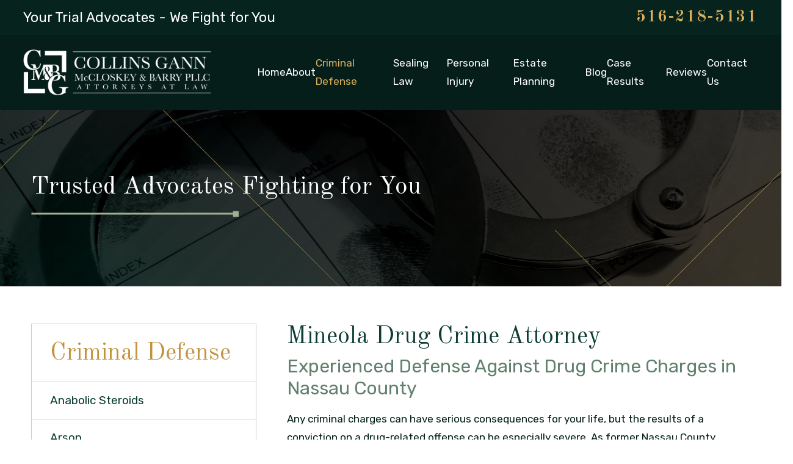

--- FILE ---
content_type: text/html; charset=utf-8
request_url: https://www.cgmbesq.com/criminal-defense/drug-offenses/
body_size: 20791
content:
<!DOCTYPE html>
<html lang="en" data-anim="1" data-prlx="1" data-flr="1" data-i="x37dc20xp4z" data-is="896hpd42mrq" data-gmap="AIzaSyD-MNPzyyI3fgs8plRkyXBXjWyhfeYgOLY" data-sa="KMtHVyVfZcLEayUsVVd83wXvLYrRjUMpO2wOQRA5pk3BFUzRLl2FkcMqfmXHfTyYOYgkKryGmYXFsWjujj2i6oM6sghTLmYr19DEwaIX7a3XnAu%2BO52zNBoT6%2F2FFoOeHtkxgZWXM8POFTGVAnla%2FMecLL9uVyGyascPG86podtBZpev">
<head>
	<script type="text/javascript" src="/cms/includes/xfe68wggbgd.2509161620371.js" defer data-require='["j/poly","j/modernizr","j/jquery","j/jquery.ui","j/ui.touch","j/ui.wheel","j/ui.draw","j/ui.mobile","j/timezone","static","j/jquery.cookie","extensions","uri","behaviors","c/scrollbar","c/loading","m/date","form","adapter","v/jwplayer","video","a/bootstrap","svg"]'></script>
	<title>Mineola Drug Crime Attorney | Collins Gann McCloskey & Barry</title>
	<link rel="canonical" href="https://www.cgmbesq.com/criminal-defense/drug-offenses/"/>
	<meta content="text/html; charset=utf-8" http-equiv="Content-Type"/>
	<meta content="initial-scale=1" name="viewport"/>
	<meta http-equiv="X-UA-Compatible" content="IE=edge,chrome=1"/>
	<meta name="description" content="Facing drug crime charges in Mineola? Contact Collins Gann McCloskey & Barry PLLC for a strong defense from former prosecutors. Free consultation available."/>
	<meta property="og:type" content="website"/>
	<meta property="og:site_name" content="Collins Gann McCloskey & Barry PLLC"/>
	<meta property="og:url" content="https://www.cgmbesq.com/criminal-defense/drug-offenses/"/>
	<meta property="og:title" content="Mineola Drug Crime Attorney | Collins Gann McCloskey & Barry"/>
	<meta property="og:description" content="Facing drug crime charges in Mineola? Contact Collins Gann McCloskey & Barry PLLC for a strong defense and a free consultation."/>
	<meta property="og:image" content="https://www.cgmbesq.com/assets/FB-Ad-1.jpg"/>
	<meta name="twitter:card" content="summary_large_image"/>
	<meta name="twitter:title" content="Mineola Drug Crime Attorney | Collins Gann McCloskey & Barry"/>
	<meta name="twitter:description" content="Facing drug crime charges in Mineola? Contact Collins Gann McCloskey & Barry PLLC for a strong defense and a free consultation."/>
	<meta name="twitter:image" content="https://www.cgmbesq.com/assets/FB-Ad-1.jpg"/>
	<meta property="article:publisher" content="https://www.facebook.com/cgmbesq/"/>
	<meta name="google-site-verification" content="bMc7YY8PYr50j7MKArj4j3hhxUqz7E8ijunTFFze5aI"/>
	<meta name="msvalidate.01" content="4CAD4231C073C278BD040137CB08CFAB"/>
	<script type="text/javascript">
(function(n){var t=n.Process||{},i=function(n){var t=+n;return isNaN(t)?n:t},u=function(n){return decodeURIComponent(n.replace(/\+/g,"%20"))},h=/\{(.+?)\}/g,c=window.location.hash&&window.location.hash[1]==="~"&&!/\bSPPC=./i.test(document.cookie||""),s=[],e=null,r=null,o=null,f=null;t.Page=function(n){for(var i=n.length;i--;)c?s.push(n[i]):t.Element(document.getElementById(n[i]))};t.Delayed=function(){var n,i;for(r=null;n=s.shift();)t.Element(document.getElementById(n));try{i=new CustomEvent("process.delayed",{bubbles:!0,cancelable:!0});document.documentElement.dispatchEvent(i)}catch(u){}};t.Element=function(n){if(n)switch(n.getAttribute("data-process")){case"if":t.If(n);break;case"replace":t.Replace(n);break;default:t.Fix(n)}};t.Replace=function(n){var i,f=n.parentNode,r=document.createTextNode(t.Get(n.getAttribute("data-replace"))),u=n.firstElementChild;u&&u.getAttribute&&(i=u.getAttribute("href"))&&i.substring(0,4)==="tel:"&&(i=document.createElement("a"),i.setAttribute("href","tel:"+r.data),i.appendChild(document.createTextNode(r.data)),r=i);f.insertBefore(r,n);f.removeChild(n)};t.Fix=function(n){var r,u,i,f=n.attributes.length,e=n.childNodes.length;if(n.nodeName==="SCRIPT"){n.parentNode.removeChild(n);return}while(f--)r=n.attributes[f],r.name.substring(0,13)=="data-replace-"&&(u=r.name.substring(13),n.setAttribute(u,t.Get(r.value)),n.removeAttribute(r.name));while(e--)i=n.childNodes[e],i.nodeType===3&&i.data&&i.data.indexOf("{")>=0&&(i.data=t.Get(i.data))};t.If=function(n){for(var i,u,f,e,o=n.parentNode,s=n.attributes.length,r=undefined;s--;){i=n.attributes[s];switch(i.name){case"field":r=t.Check(n,t.Get(i.value));break;case"nofield":r=!t.Check(n,t.Get(i.value))}if(r!==undefined)break}if(r)for(u=n.childNodes,f=0,e=u.length;f<e;f++)o.insertBefore(u[0],n);o.removeChild(n)};t.Check=function(n,r){for(var u,f,e=n.attributes.length;e--;){u=n.attributes[e];switch(u.name){case"equals":return r==t.Get(u.value);case"gt":case"greaterthan":case"morethan":return i(r)>i(t.Get(u.value));case"gte":return i(r)>=i(t.Get(u.value));case"lt":case"lessthan":case"lesserthan":return i(r)<i(t.Get(u.value));case"lte":return i(r)<=i(t.Get(u.value));case"ne":case"notequals":return r!=t.Get(u.value);case"contains":return f=t.Get(u.value),r.indexOf(f>=0);case"notcontains":return f=t.Get(u.value),!r.indexOf(f>=0);case"in":return f=t.Get(u.value),t.InArray(r,(""+f).split(","));case"notin":return f=t.Get(u.value),!t.InArray(r,(""+f).split(","));case"between":return f=t.Get(u.value).Split(","),f.length==2&&i(r)>=i(f[0])&&i(r)<=i(f[1])?!0:!1}}return!!r};t.InArray=function(n,t){for(var i=t.length;i--;)if(t[i]==n)return!0;return!1};t.Get=function(n){return n.replace(h,function(n,i){var r=i.split("/"),f=r.shift();return t.Data(f.split(":"),0,r[0])||u(r.shift()||"")})};t.Data=function(n,i,r){var u;switch(n[i].toLowerCase()){case"f":return t.Format(n[i+1],n,i+2,r);case"if":return t.Data(n,i+1)?n.pop():"";case"ifno":case"ifnot":return t.Data(n,i+1)?"":n.pop();case"q":case"querystring":return t.Query(n[i+1])||"";case"session":case"cookie":return t.Cookie(n[i+1])||"";case"number":return t.Number(n[i+1],r)||"";case"request":return u=t.Cookie("RWQ")||window.location.search,u&&u[0]==="?"&&n[i+1]&&n[i+1][0]!="?"&&(u=u.substr(1)),u;case"u":return t.UserData(n[i+1])||"";default:return""}};t.Format=function(n,i,r,u){var h,f,s,e,o;if(!n||r>i.length-1)return"";if(h=null,f=null,n=n.toLowerCase(),e=0,n=="binary")e=2;else if(r+1<i.length)switch(n){case"p":case"phone":case"p2":case"phone2":case"p3":case"phone3":i[r].indexOf("0")>=0&&(f=i[r],e=1);break;default:s=parseInt(i[r]);isNaN(s)||(h=s,e=1)}o=t.Data(i,r+e,u);switch(n){case"p":case"phone":return t.Phone(""+o,f);case"p2":case"phone2":return t.Phone(""+o,f||"000.000.0000");case"p3":case"phone3":return t.Phone(""+o,f||"000-000-0000");case"tel":return t.Phone(""+o,f||"0000000000")}};t.Phone=function(n,t){var u,i,f,r;if(!n)return"";if(u=n.replace(/\D+/g,""),u.length<10)return n;for(i=(t||"(000) 000-0000").split(""),f=0,r=0;r<i.length;r++)i[r]=="0"&&(f<u.length?i[r]=u[f++]:(i.splice(r,1),r--));return f==10&&u.length>10&&i.push(" x"+u.substring(10)),i.join("")};t.Query=function(n){var r,f,o,i,s;if(!e)for(e={},r=t.Cookie("RWQ")||window.location.search,f=r?r.substring(1).split("&"):[],o=f.length;o--;)i=f[o].split("="),s=u(i.shift()).toLowerCase(),e[s]=i.length?u(i.join("=")):null;return e[n.toLowerCase()]};t.Cookie=function(n){var f,i,o,e,t;if(!r)for(r={},f=document.cookie?document.cookie.split("; "):[],i=f.length;i--;){o=f[i].split("=");e=u(o.shift()).toLowerCase();t=o.join("=");switch(t[0]){case"#":r[e]=+t.substring(1);break;case":":r[e]=new Date(+t.substring(1));break;case"!":r[e]=t==="!!";break;case"'":r[e]=u(t.substring(1));break;default:r[e]=u(t)}}for(f=n.split("|"),i=0;i<f.length;i++)if(t=r[f[i].toLowerCase()],t)return t;return""};t.UserData=function(n){switch(n){case"DisplayName":return t.Cookie("U_DisplayName")||"";case"TimeOfDay":var r=new Date,i=r.getHours();return i>=17||i<5?"Evening":i<12?"Morning":"Afternoon"}};t.Number=function(n,i){var s,u,r,e;if(!i)return i;if(!o)for(o={},s=(t.Cookie("PHMAP")||"").split(","),e=0;e<s.length;e++)u=(s[e]||"").split("="),u.length===2&&(o[u[0]]=u[1]);return r=o[i],r&&r!=="0"||(r=i),f||(f={}),f[r]=1,r};t.Phones=function(){var n,t;if(f){n=[];for(t in f)f.hasOwnProperty(t)&&n.push(t);return n.join("|")}return null};n.Process=t;document.documentElement&&(document.documentElement.clientWidth<=1280||(t.Cookie("pref")&1)==1)&&(document.documentElement.className+=" minimize")})(this);
(function(n){window.rrequire||n(window)})(function(n){function b(i,r,u,f){var h,b,e,a,g,o,nt=(new Date).getTime(),p,c,l,w;if(((!s||nt-s>1e3)&&(st(),s=nt),!t[i])&&(h=k(i,f),h.length)){switch(h[0]){case"/common/js/j/jquery.js":case"/common/js/j/jquery.1.x.js":case"/common/js/j/jquery.2.x.js":h[0]=n.Modernizr&&n.Modernizr.canvas?"/common/js/j/jquery.2.x.js":"/common/js/j/jquery.1.x.js"}if(d(h),f==="css"?(e=n.document.createElement("link"),e.setAttribute("type","text/css"),e.setAttribute("rel","stylesheet"),a="href"):(e=n.document.createElement("script"),e.setAttribute("type","text/javascript"),e.setAttribute("async","async"),a="src",g=h.length<2||i[0]==="/"),i.indexOf("j/jquery")>=0)try{throw new Error("Jquery Require "+i);}catch(tt){for(console.log(tt.stack),p=[],c=arguments;c;)l=[],l.push.apply(l,c),p.push(l),w=c.callee.caller,c=w&&w.arguments;console.log(JSON.stringify(p))}o=h[0];o.substring(0,8)==="/common/"?o=v+o:o.substring(0,5)===rt&&(o=y+o);ot(e,i,f,g);e.setAttribute(a,o);b=n.document.head||n.document.body;b.appendChild(e)}}function ot(t,i,r,e){var s=function(){e?(n.register(i),l()):r==="css"&&(f[i]=!0,l())},o=function(){r==="js"&&console.log('error - "'+i+'" could not be loaded, rrequire will not fire.')};t.addEventListener?(t.addEventListener("load",s,!1),t.addEventListener("error",o,!1)):t.onload=t.onreadystatechange=function(n,r){var f=t.readyState;if(r||!f||/loaded|complete/.test(f)){if(f==="loaded"&&(t.children,t.readyState==="loading"&&(f="error")),t.onload=t.onreadystatechange=null,t=null,e&&f!=="error"){setTimeout(function(){var n=u[i];!n||n()?s():o();s=null;o=null},1);return}f==="error"?o():s();o=null;sucess=null}}}function st(){for(var t,r,u,i=document.querySelectorAll("script[src]"),n=0;n<i.length;n++)t=i[n],r=t.getAttribute("src"),u=t.getAttribute("data-require"),c(r,u,"js");for(i=document.querySelectorAll("link[rel='stylesheet'][href]"),n=0;n<i.length;n++)t=i[n],r=t.getAttribute("href"),u=t.getAttribute("data-require"),c(r,u,"css")}function k(t,i){var r=[];if(!t)return r;if(t.indexOf(n.location.origin)===0&&(t=t.substring(n.location.origin.length)),m=et.exec(t)){if(m[1])return r.push(t),r;if(m[2])return r.push(n.location.protocol+t),r;(m=/(.+?)\.\d{13}(\.\w{2,12})$/.exec(t))&&(t=m[1]+m[2]);r.push(t);(m=/^\/(common|cms)\/(admin\/|js\/|css\/)?(.+?)(\.js|\.css)$/.exec(t))&&(t=m[1]==="cms"?m[1]+"/"+(m[2]||"")+m[3]:m[2]==="admin/"?m[2]+m[3]:m[3],r.push(t))}else/^cms\//.test(t)?r.push("/"+t+"."+i):/^admin\//.test(t)?r.push("/common/"+t+"."+i):i==="js"?r.push("/common/js/"+t+"."+i):i==="css"&&r.push("/common/css/"+t+"."+i),r.push(t);return r}function c(n,i,r){var f,u;if(n&&!t[n]&&(f=k(n,r),d(f),i)){try{arr=it(i)}catch(e){return}for(len=arr&&arr.length,u=0;u<len;u++)c(arr[u],null,r)}}function d(n,i){for(var r,u=0;u<n.length;u++){r=n[u];switch(r){case"j/jquery":case"j/jquery.1.x":case"j/jquery.2.x":case"j/jquery.3.x":t["j/jquery"]=!0;t["j/jquery.1.x"]=!0;t["j/jquery.2.x"]=!0;t["j/jquery.3.x"]=!0;t["/common/js/j/jquery.js"]=!0;t["/common/js/j/jquery.1.x.js"]=!0;t["/common/js/j/jquery.2.x.js"]=!0;t["/common/js/j/jquery.3.x.js"]=!0;break;case"cms":case"cms-5":i==="css"?(t.cms=!0,t["cms-5"]=!0,t["/common/css/cms.css"]=!0,t["/common/css/cms-5.css"]=!0):t[r]=!0;break;default:t[r]=!0}}}function g(n){for(var t,i=n.length;i--;)if(t=n[i],t&&!f[t])return!1;return!0}function ht(){var t,n=r.length;for(e&&(clearTimeout(e),e=0);n--;)t=r[n],t[2]===!0&&r.splice(n,1);r.length===0&&document.documentElement.classList&&document.documentElement.classList.remove("requiring")}function l(){for(var t,i=0,u=r.length;i<u;)(t=r[i++],t[2]!==!0)&&g(t[0])&&(t[2]=!0,t[1](n.jQuery,n),e&&clearTimeout(e),e=setTimeout(ht,1))}function nt(n){var t;if(n){if(typeof n=="string")return[n.toLowerCase()];if(Array.isArray(n)){for(t=n.length;t--;)n[t]=(""+(n[t]||"")).toLowerCase();return n}return null}return null}function tt(n,t){for(var i,r,u=0;u<n.length;u++)if(i=h[n[u]],i){for(n.splice(u,1),u--,r=i[0].length;r--;)n.push(i[0][r]);if(i[1]&&t)for(r=i[1].length;r--;)t.push(i[1][r])}t&&t.length&&tt(t)}function ct(t){var r=0,i=function(){if(n.google&&n.google.maps)n.register(t);else if(++r>20)throw new Error("Unable to load google maps api script.");else setTimeout(i,250)};setTimeout(i,250)}var it=function(n,t){return(window.JSON2||JSON).parse(n,t)},i="/",o=".",a=":",v=i+i+"www.scorpioncms.com",rt=i+"cms"+i,y=i+i+window.location.host,f={},t={},r=[],e=0,p=document&&document.documentElement&&document.documentElement.getAttribute("data-gmap"),ut=p&&"&key="+p,w=Object.prototype,lt=w.toString,ft=w.hasOwnProperty,h={jquery:[["j/jquery","j/jquery.ui"]],behavior:[["behaviors"],["cms-behave"]],googlemap:[["https"+a+i+i+"maps.googleapis.com/maps/api/js?v=3&libraries=places&callback=registermap"+(ut||"")]],map:[["m/gmap"]],loading:[["c/loading2"],["cms-5"]],jwplayer:[[i+"common/js/v/jwplayer"+o+"js"]],tools:[["jquery","behavior","extensions","uri","chart","c/cms","c/scrollbar","loading","form"],["cms-tools","opensans"]],opensans:[["https"+a+i+i+"fonts.googleapis.com/css?family=Open+Sans:300,400italic,400,600,700|Montserrat:400,700"]],ckeditor:[[o+o+i+"ckeditor/ckeditor"]],ck:[["admin/ck/ckeditor"]],ace:[[i+i+"cdnjs.cloudflare.com/ajax/libs/ace/1.4.11/ace"+o+"js"]],weather:[["m/weather"]],cookie:[["j/jquery.cookie"]],form2:[["admin/js/form","admin/js/poly"]]},u={"j/jquery":function(){return!!n.jQuery},"j/jquery.1.x":function(){return!!n.jQuery},"j/jquery.2.x":function(){return!!n.jQuery},"j/jquery.3.x":function(){return!!n.jQuery},"j/jquery.ui":function(){return!!(n.jQuery&&n.jQuery.widget)},"j/jquery.cookie":function(){return!!(n.jQuery&&n.jQuery.cookie)},"j/poly":function(){return!!(n.Element&&n.Element.prototype&&n.Element.prototype.scrollIntoViewport)},googlemap:function(){return!!(n.google&&n.google.maps)},jwplayer:function(){return!!n.jwplayer},ckeditor:function(){return!!n.CKEDITOR},ace:function(){return!!n.ace},weather:function(){return!!(n.jQuery&&n.jQuery.weather)}},et=/^(https?:)?(\/\/([\w\-\.]+))?(\/.+)/i,s;(function(){var n;for(var t in u)ft.call(u,t)&&(n=h[t],n&&n[0]&&n[0][0]&&(u[n[0][0]]=u[t]))})();Array.isArray||(Array.isArray=function(n){return Object.prototype.toString.call(n)==="[object Array]"});Function.isFunction||(Function.isFunction=function(n){return Object.prototype.toString.call(n)==="[object Function]"});s=null;n.registerLoading=function(n){t[n]=!0};n.register=function(n){n&&typeof n=="string"&&(t[n]=!0,f[n]=!0,l())};n.registermap=function(){var n=h.googlemap[0][0];register(n)};n.rrequire=function(i,e,o){var a,h,v,c,s,y,l;if(i=nt(i),i){for(Function.isFunction(o)&&(a=o,o=e,e=a,a=null),o=nt(o),o||(o=[]),tt(i,o),h=i.length,v=!0;h--;)if((c=i[h],c)&&(s=c.toLowerCase(),!f[s])){if(y=u[s],y&&y()){f[s]=!0;continue}if(v=!1,!t[s]){if(s.indexOf("maps.googleapis.com")!==-1&&document.querySelector("script[src*='maps.googleapis.com']")){ct(s);continue}b(c,"script","src","js")}}for(h=0;h<o.length;)(l=o[h],l)&&(s=l.toLowerCase(),f[s]||b(l,"link","href","css"),h++);Function.isFunction(e)&&(v||g(i)?e(n.jQuery,n):r.push([i,e,!1]))}};n.rrequire.setBase=function(n){v=n};n.rrequire.setHost=function(n){y=n};n.rrequire.setDetect=function(n,t){n&&typeof n=="string"&&Function.isFunction(t)&&(u[n]=t)};n.rrequire.getLoading=function(){var n=Object.keys(t);return n.sort(),console.log(JSON.stringify(n,null,"\t"))};n.require||(n.require=n.rrequire)});
</script>
	<link rel="stylesheet" type="text/css" href="/cms/includes/5mcwd6b406z.2412171244524.css" data-require='["cms","cms-behave"]'/>
	<script>(function(){
var cook = /(?:^|\b)COOK=(.+?)(?:$|;)/.exec( document.cookie )?.[1];
var analytics;
var marketing;
if(cook==='YES'){analytics=true;marketing=true;}
else if(cook==='NO!'){analytics=false;marketing=false;}
else if(cook==='ANALYTICS'){analytics=true;marketing=false;}
else if(cook==='MARKETING'){analytics=false;marketing=true;}
else{analytics=true;marketing=navigator.globalPrivacyControl||window.doNotSell?false:true;}
window.$consentState={analytics,marketing};
})();</script>
<script type="module" src="/common/usc/p/manage-cookies.js"></script>
</head>
<body data-config="1hh0mgvp.90o\nc7oh6ro.9y0" data-id="11466544" data-bt="[73]" data-st="[813]" data-sp="[2045]">
	<header id="HeaderZone"><div class="header v1 dark-bg bg-box-like transparent-bg" id="HeaderV1" universal_="true">
	
	
	
	
	<a name="SiteTop"></a>
	<div class="top-bar bg-box side-padding-small flex-middle-between center-1024" id="HeaderV1TopBarContent">
		
			<strong class="title-style-5 title-color-5 hide-1024">Your Trial Advocates - We Fight for You</strong>
		
		<div class="flex-middle-end">
			
				<strong class="phone-tagline hide-1280 title-style-5 title-color-5">Schedule Your Consultation</strong>
			
			<span id="HeaderV1_1" data-process="if" style="display:none" field="{Cookie:PPCP1/5162185131}">
				<a class="phone-link phone-number-style" href="tel:5162185131" id="HeaderV1_2" data-replace-href="tel:{F:Tel:Cookie:PPCP1/5162185131}"><span id="HeaderV1_3" data-process="replace" data-replace="{F:P3:Cookie:PPCP1/516-218-5131}">516-218-5131</span></a>
			</span>
			<span id="HeaderV1_4" data-process="if" style="display:none" field="{Cookie:PPCP2/}"><span class="space">|</span>  <a class="phone-link phone-number-style" href="tel:" id="HeaderV1_5" data-replace-href="tel:{F:Tel:Cookie:PPCP2/}"><span id="HeaderV1_6" data-process="replace" data-replace="{F:P3:Cookie:PPCP2/}"></span></a></span>
		</div>
	</div>
	<div class="nav-bar flex-middle-between center-800" id="HeaderV1TopNavigation">
		<a class="top-logo fit side-padding-small vertical-padding-tiny max-logo" href="/">
			<img class="dark-logo" loading="lazy" alt="Collins Gann McCloskey & Barry PLLC" title="Collins Gann McCloskey & Barry PLLC" src="/images/logos/Logo.png">
			<img class="light-logo" loading="lazy" alt="Collins Gann McCloskey & Barry PLLC" title="Collins Gann McCloskey & Barry PLLC" src="/images/logos/Logo2.png">
		</a>
		<button class="menu-btn desktop hide-800 btn-colors" title="Main Menu" aria-label="Main Menu" data-role="btn">
			<span></span>
			<span></span>
			<span></span>
		</button>
		<nav class="top-nav side-padding-small vertical-padding auto stretch flex-" data-role="panel">
			<ul class="flex- auto" role="menubar" aria-label="Top Navigation">
				<li class=" flex- auto relative" role="menuitem">
					<a class="flex-middle-center auto" href="/" target="">
						<span class="flex-middle">Home</span>
					</a>
					
				</li><li class=" flex- auto relative" role="menuitem">
					<a class="flex-middle-center auto" href="/about/" target="">
						<span class="flex-middle">About</span>
					</a>
					
						<ul class="fly-nav ui-scroll bg-box like-bg" role="menu">
							<li class="" role="menuitem">
								<a class="btn-color-hover" href="/staff-profiles/richard-d-collins-esq-/" target="">Richard D. Collins, Esq.</a>
							</li><li class="" role="menuitem">
								<a class="btn-color-hover" href="/staff-profiles/marc-c-gann-esq-/" target="">Marc C. Gann, Esq.</a>
							</li><li class="" role="menuitem">
								<a class="btn-color-hover" href="/staff-profiles/gerard-c-mccloskey-esq-/" target="">Gerard C. McCloskey, Esq.</a>
							</li><li class="" role="menuitem">
								<a class="btn-color-hover" href="/staff-profiles/david-j-barry-esq-/" target="">David J. Barry, Esq.</a>
							</li>
						</ul>
					
				</li><li class="selected flex- auto relative" role="menuitem">
					<a class="flex-middle-center auto" href="/criminal-defense/" target="">
						<span class="flex-middle">Criminal Defense</span>
					</a>
					
						<ul class="fly-nav ui-scroll bg-box like-bg" role="menu">
							<li class="" role="menuitem">
								<a class="btn-color-hover" href="/criminal-defense/anabolic-steroids/" target="">Anabolic Steroids</a>
							</li><li class="" role="menuitem">
								<a class="btn-color-hover" href="/criminal-defense/arson/" target="">Arson</a>
							</li><li class="selected" role="menuitem">
								<a class="btn-color-hover" href="/criminal-defense/drug-offenses/" target="">Drug Offenses</a>
							</li><li class="" role="menuitem">
								<a class="btn-color-hover" href="/criminal-defense/dwi/" target="">DWI</a>
							</li><li class="" role="menuitem">
								<a class="btn-color-hover" href="/criminal-defense/misdemeanors/" target="">Misdemeanors</a>
							</li><li class="" role="menuitem">
								<a class="btn-color-hover" href="/criminal-defense/traffic-violations/" target="">Traffic Violations</a>
							</li><li class="" role="menuitem">
								<a class="btn-color-hover" href="/criminal-defense/violent-felony/" target="">Violent Felony</a>
							</li><li class="" role="menuitem">
								<a class="btn-color-hover" href="/criminal-defense/white-collar-crimes/" target="">White Collar Crimes</a>
							</li><li class="" role="menuitem">
								<a class="btn-color-hover" href="/criminal-defense/domestic-violence/" target="">Domestic Violence</a>
							</li><li class="" role="menuitem">
								<a class="btn-color-hover" href="/criminal-defense/embezzlement/" target="">Embezzlement</a>
							</li><li class="" role="menuitem">
								<a class="btn-color-hover" href="/criminal-defense/fraud/" target="">Fraud</a>
							</li><li class="" role="menuitem">
								<a class="btn-color-hover" href="/criminal-defense/homicide-murder/" target="">Homicide/Murder</a>
							</li><li class="" role="menuitem">
								<a class="btn-color-hover" href="/criminal-defense/internet-hacking/" target="">Internet Hacking</a>
							</li><li class="" role="menuitem">
								<a class="btn-color-hover" href="/criminal-defense/sex-offenses/" target="">Sex Offenses</a>
							</li><li class="" role="menuitem">
								<a class="btn-color-hover" href="/criminal-defense/theft-burglary-robbery/" target="">Theft, Burglary, & Robbery</a>
							</li>
						</ul>
					
				</li><li class=" flex- auto relative" role="menuitem">
					<a class="flex-middle-center auto" href="/sealing-law/" target="">
						<span class="flex-middle">Sealing Law</span>
					</a>
					
						<ul class="fly-nav ui-scroll bg-box like-bg" role="menu">
							<li class="" role="menuitem">
								<a class="btn-color-hover" href="/sealing-law/about-the-new-criminal-record-sealing-law/" target="">About the New Criminal Record Sealing Law</a>
							</li><li class="" role="menuitem">
								<a class="btn-color-hover" href="/sealing-law/sealing-after-drug-treatment/" target="">Sealing After Drug Treatment</a>
							</li><li class="" role="menuitem">
								<a class="btn-color-hover" href="/sealing-law/criminal-record-sealing-vs-expungement/" target="">Criminal Record Sealing Vs Expungement</a>
							</li>
						</ul>
					
				</li><li class=" flex- auto relative" role="menuitem">
					<a class="flex-middle-center auto" href="/personal-injury/" target="">
						<span class="flex-middle">Personal Injury</span>
					</a>
					
						<ul class="fly-nav ui-scroll bg-box like-bg" role="menu">
							<li class="" role="menuitem">
								<a class="btn-color-hover" href="/personal-injury/motor-vehicle-accidents/" target="">Motor Vehicle Accidents</a>
							</li><li class="" role="menuitem">
								<a class="btn-color-hover" href="/personal-injury/motorcycle-accidents/" target="">Motorcycle Accidents</a>
							</li><li class="" role="menuitem">
								<a class="btn-color-hover" href="/personal-injury/bicycle-accidents/" target="">Bicycle Accidents</a>
							</li><li class="" role="menuitem">
								<a class="btn-color-hover" href="/personal-injury/premises-liability/" target="">Premises Liability</a>
							</li><li class="" role="menuitem">
								<a class="btn-color-hover" href="/personal-injury/assault-battery/" target="">Assault & Battery</a>
							</li><li class="" role="menuitem">
								<a class="btn-color-hover" href="/personal-injury/workplace-accidents/" target="">Workplace Accidents</a>
							</li><li class="" role="menuitem">
								<a class="btn-color-hover" href="/personal-injury/mesothelioma/" target="">Mesothelioma</a>
							</li><li class="" role="menuitem">
								<a class="btn-color-hover" href="/personal-injury/asbestos-related-lung-cancer/" target="">Asbestos-Related Lung Cancer</a>
							</li><li class="" role="menuitem">
								<a class="btn-color-hover" href="/personal-injury/products-liability/" target="">Products Liability</a>
							</li>
						</ul>
					
				</li><li class=" flex- auto relative" role="menuitem">
					<a class="flex-middle-center auto" href="/estate-planning/" target="">
						<span class="flex-middle">Estate Planning</span>
					</a>
					
						<ul class="fly-nav ui-scroll bg-box like-bg" role="menu">
							<li class="" role="menuitem">
								<a class="btn-color-hover" href="/estate-planning/asset-protection/" target="">Asset Protection </a>
							</li><li class="" role="menuitem">
								<a class="btn-color-hover" href="/estate-planning/elder-law/" target="">Elder Law</a>
							</li><li class="" role="menuitem">
								<a class="btn-color-hover" href="/estate-planning/estate-administration/" target="">Estate Administration</a>
							</li><li class="" role="menuitem">
								<a class="btn-color-hover" href="/estate-planning/estate-litigation/" target="">Estate Litigation</a>
							</li><li class="" role="menuitem">
								<a class="btn-color-hover" href="/estate-planning/medicaid-planning/" target="">Medicaid Planning</a>
							</li><li class="" role="menuitem">
								<a class="btn-color-hover" href="/estate-planning/special-needs-planning/" target="">Special Needs Planning</a>
							</li><li class="" role="menuitem">
								<a class="btn-color-hover" href="/estate-planning/tax-planning/" target="">Tax Planning</a>
							</li><li class="" role="menuitem">
								<a class="btn-color-hover" href="/estate-planning/wills-trusts/" target="">Wills & Trusts</a>
							</li>
						</ul>
					
				</li><li class=" flex- auto relative" role="menuitem">
					<a class="flex-middle-center auto" href="/blog/" target="">
						<span class="flex-middle">Blog</span>
					</a>
					
						<ul class="fly-nav ui-scroll bg-box like-bg" role="menu">
							<li class="" role="menuitem">
								<a class="btn-color-hover" href="/blog/categories/" target="">Categories</a>
							</li><li class="" role="menuitem">
								<a class="btn-color-hover" href="/blog/2024/" target="">2024</a>
							</li><li class="" role="menuitem">
								<a class="btn-color-hover" href="/blog/2023/" target="">2023</a>
							</li><li class="" role="menuitem">
								<a class="btn-color-hover" href="/blog/2022/" target="">2022</a>
							</li><li class="" role="menuitem">
								<a class="btn-color-hover" href="/blog/2021/" target="">2021</a>
							</li><li class="" role="menuitem">
								<a class="btn-color-hover" href="/blog/2020/" target="">2020</a>
							</li><li class="" role="menuitem">
								<a class="btn-color-hover" href="/blog/2019/" target="">2019</a>
							</li><li class="" role="menuitem">
								<a class="btn-color-hover" href="/blog/2018/" target="">2018</a>
							</li><li class="" role="menuitem">
								<a class="btn-color-hover" href="/blog/2017/" target="">2017</a>
							</li><li class="" role="menuitem">
								<a class="btn-color-hover" href="/blog/2016/" target="">2016</a>
							</li><li class="" role="menuitem">
								<a class="btn-color-hover" href="/blog/2015/" target="">2015</a>
							</li><li class="" role="menuitem">
								<a class="btn-color-hover" href="/blog/2013/" target="">2013</a>
							</li><li class="" role="menuitem">
								<a class="btn-color-hover" href="/blog/2012/" target="">2012</a>
							</li>
						</ul>
					
				</li><li class=" flex- auto relative" role="menuitem">
					<a class="flex-middle-center auto" href="/case-results/" target="">
						<span class="flex-middle">Case Results</span>
					</a>
					
				</li><li class=" flex- auto relative" role="menuitem">
					<a class="flex-middle-center auto" href="/reviews/" target="">
						<span class="flex-middle">Reviews</span>
					</a>
					
				</li><li class=" flex- auto relative" role="menuitem">
					<a class="flex-middle-center auto" href="/contact-us/" target="">
						<span class="flex-middle">Contact Us</span>
					</a>
					
				</li>
			</ul>
		</nav>
	</div>
	<button class="menu-btn mobile btn-colors" title="Main Menu" aria-label="Main Menu" data-role="btn">
		<span></span>
		<span></span>
		<span></span>
	</button>
</div>
<script id="Process_HeaderV1" type="text/javascript" style="display:none;">window.Process&&Process.Page(['Process_HeaderV1','HeaderV1_1','HeaderV1_2','HeaderV1_3','HeaderV1_4','HeaderV1_5','HeaderV1_6']);</script>
</header>
	<main id="MainZone"><section class="sub-banner v1 bg-image dark-bg bg-box-none text-left" id="SubBannerV1" data-onvisible="show">
	
	<picture class="img-bg bg-position" role="presentation">
		<source media="(max-width: 500px)" srcset="[data-uri]" data-src="/assets/sub-banners/criminal-mobile.jpg"/>
		<img src="[data-uri]" alt="" data-src="/assets/sub-banners/criminal.jpg">
	</picture>
	<div class="main">
		<div class="bg-box side-padding-medium vertical-padding info text-align center-500 box-flair" id="SubBannerV1Info">
			<div class="flair-border">
				<span class="flair-1"></span>
				<span class="flair-2"></span>
				
					<span class="title-font title-color-1">
						<strong>
							Trusted Advocates Fighting for You
						</strong>
					</span>
				
				
				
					<svg role="presentation" class="header-flair"><use href="/includes/flair.svg#header"></use></svg>
				
				
			</div>	
		</div>	
	</div>
</section><section class="two-column-layout light-bg col-66-33 vertical-padding items-spaced flow-reverse" id="TwoColumnLayout">
	
	<div class="main flex-spaced-between-block-1024-margined item-spacing item-widths flex-direction">
		<div class="content-zone" id="ContentZone"><div class="column-layout-content transparent-bg bg-box-none light-bg" id="ColumnLayoutContent" data-onvisible="show">
	
	<div class="bg-box side-padding-medium vertical-padding-small box-flair border-radius">
		<div class="flair-border" data-content="true">
			<span class="flair-1"></span>
			<span class="flair-2"></span>
			<div class="content-style" id="MainContent" data-content="true"><h1>Mineola Drug Crime Attorney</h1><h2>Experienced Defense Against Drug Crime Charges in Nassau County</h2><p>Any criminal charges can have serious consequences for your life, but the results of a conviction on a drug-related offense can be especially severe. As former Nassau County Assistant District Attorneys, the New York drug crime lawyers at Collins Gann McCloskey &amp; Barry PLLC know that prosecutors take drug crimes very seriously. About 50 percent of all prison inmates are incarcerated on a drug-related offense, which demonstrates the pressure on police and the courts to stem crimes involving drugs.</p><p class="text-highlight v2 bg-box bordered side-padding-medium vertical-padding-tiny" style="text-align:center;"><strong><a href="/contact-us/">Contact us</a> today at <a href="tel:5162185131">516-218-5131</a> for your free consultation.</strong></p><p><!--%3Cmeta%20charset%3D%22utf-8%22%3E--></p><h3>Common Types of Drug Crimes</h3><p><strong>The most common drug-related offenses include:</strong></p><table border="0"><tbody><tr><td valign="top" width="50%"><ul><li>Cultivating or manufacturing illegal drugs</li><li>Trafficking illegal drugs</li></ul></td><td valign="top" width="50%"><ul><li>Possessing illegal drugs</li><li>Possessing with intent to distribute illegal drugs</li></ul></td></tr></tbody></table><h3>What are the Penalties for Drug Crimes in New York?</h3><p><strong>Someone found guilty of such a crime may face:</strong></p><table border="0"><tbody><tr><td valign="top" width="50%"><ul><li>Prison time</li><li>Major fines</li><li>Professional license denial or revocation</li></ul></td><td valign="top" width="50%"><ul><li>Deportation</li><li>A permanent criminal record</li><li>Probation and drug screenings</li></ul></td></tr></tbody></table><p>All this, plus the stain on your personal and professional reputation, may follow you forever.</p><h3>Contact Our Drug Crime Lawyer in Mineola Today</h3><p>At Collins Gann McCloskey &amp; Barry PLLC, we know how district attorneys strategize and structure prosecutions of drug crimes, and also how their biases and the pressure related to drug crimes can lead to mistakes in those strategies. In the American legal system, where the burden of proof lies with the prosecution, a single mistake may be all the defense needs to secure a not guilty verdict.</p><p>Even if the case against you is unshakable, our Long Island drug crime lawyers can still provide invaluable assistance reducing your sentence. The severity of your punishment depends on such factors as:</p><table border="0"><tbody><tr><td valign="top" width="50%"><ul><li>The particular circumstances of your case</li><li>Any prior convictions</li></ul></td><td valign="top" width="50%"><ul><li>Your legal representation</li><li>Personal biases of the officials and court personnel involved</li></ul></td></tr></tbody></table><p>We know how to use these factors and other legal options such as rehabilitation and diversion programs to reduce your charges or the severity of your sentence.</p><p class="text-highlight v1 bg-box unlike-bg side-padding-medium vertical-padding-tiny" style="text-align:center;">The attorneys at the Nassau County law firm of Collins Gann McCloskey &amp; Barry PLLC know how to develop strong legal defenses against Nassau County drug charges. Contact us today <a href="/contact-us/">online</a> or at <a href="tel:(516) 218-5131" id="ColumnLayoutContent_1" data-replace-href="tel:{F:P:Cookie:PPCP1/(516)%20218-5131}"><span id="ColumnLayoutContent_2" data-process="replace" data-replace="{F:P:Cookie:PPCP1/(516)%20218-5131}">(516) 218-5131</span></a>. We are available for our clients 24 hours a day, 7 days a week.</p></div>
		</div>
	</div>
</div>
<script id="Process_ColumnLayoutContent" type="text/javascript" style="display:none;">window.Process&&Process.Page(['Process_ColumnLayoutContent','ColumnLayoutContent_1','ColumnLayoutContent_2']);</script>
</div>
		<div class="side-zone" id="SideZone"><aside class="side-nav v1 light-bg border-radius-item box-shadow" id="SideNavV1" data-onvisible="show">
	
	
	
	<nav>
		<header class="text-left">
			<a href="/criminal-defense/">
				<h5>Criminal Defense</h5>
			</a>
		</header>
		<ul class="el-tab-box" role="menu" data-role="panel">
			<li class="level-1  ">
				<a class="auto" href="/criminal-defense/anabolic-steroids/" target="" role="menuitem">Anabolic Steroids</a>
				
				
			</li><li class="level-1  ">
				<a class="auto" href="/criminal-defense/arson/" target="" role="menuitem">Arson</a>
				
				
			</li><li class="level-1 selected ">
				<a class="auto" href="/criminal-defense/drug-offenses/" target="" role="menuitem">Drug Offenses</a>
				
				
			</li><li class="level-1  ">
				<a class="auto" href="/criminal-defense/dwi/" target="" role="menuitem">DWI</a>
				
				
			</li><li class="level-1  ">
				<a class="auto" href="/criminal-defense/misdemeanors/" target="" role="menuitem">Misdemeanors</a>
				
				
			</li><li class="level-1  ">
				<a class="auto" href="/criminal-defense/traffic-violations/" target="" role="menuitem">Traffic Violations</a>
				
				
			</li><li class="level-1  ">
				<a class="auto" href="/criminal-defense/violent-felony/" target="" role="menuitem">Violent Felony</a>
				
				
			</li><li class="level-1  ">
				<a class="auto" href="/criminal-defense/white-collar-crimes/" target="" role="menuitem">White Collar Crimes</a>
				
				
			</li><li class="level-1  ">
				<a class="auto" href="/criminal-defense/domestic-violence/" target="" role="menuitem">Domestic Violence</a>
				
				
			</li><li class="level-1  ">
				<a class="auto" href="/criminal-defense/embezzlement/" target="" role="menuitem">Embezzlement</a>
				
				
			</li><li class="level-1  ">
				<a class="auto" href="/criminal-defense/fraud/" target="" role="menuitem">Fraud</a>
				
				
			</li><li class="level-1  ">
				<a class="auto" href="/criminal-defense/homicide-murder/" target="" role="menuitem">Homicide/Murder</a>
				
				
			</li><li class="level-1  ">
				<a class="auto" href="/criminal-defense/internet-hacking/" target="" role="menuitem">Internet Hacking</a>
				
				
			</li><li class="level-1  ">
				<a class="auto" href="/criminal-defense/sex-offenses/" target="" role="menuitem">Sex Offenses</a>
				
				
			</li><li class="level-1  ">
				<a class="auto" href="/criminal-defense/theft-burglary-robbery/" target="" role="menuitem">Theft, Burglary, & Robbery</a>
				
				
			</li>
		</ul>
	</nav>
</aside></div>
	</div>
</section><section class="reviews v5 items-spaced text-left col-60-40 light-bg bg-box-stylized" id="ReviewsV5" data-onvisible="show">
	
	
	<div class="main">
		<div class="flex-between-middle-auto-responsive-margined flex-direction item-widths item-spacing align-items">
			<div data-role="scroller">
				<header class="text-align center-800" id="ReviewsV5Header"><h4>Client Reviews</h4><svg role="presentation" class="header-flair"><use href="/includes/flair.svg#header"></use></svg></header>
				<div id="ReviewsV5Feed" class="ui-repeater" data-role="container">
					<ul class="flex-middle" data-role="list">
						<li class="full" data-role="item" data-item="i" data-key="5535353">
							<blockquote>
								<svg viewBox="0 0 36 36" class="quote-icon bottom-margin-tiny center-800" role="presentation" title="Quote Icon"><use data-href="/cms/svg/site/896hpd42mrq.36.svg#quotes"></use></svg>
								
									<strong class="title-style-4 title-color-4">Rick Collins knowledge of the nutrition and supplements industry is unmatched.</strong> 
								
								
								
									
										<p class="caption">&ldquo;I have practiced primarily federal criminal defense for 30 years. I have worked on several cases with Rick Collins. His knowledge of the nutrition and supplements industry is unmatched. Collins knows ...&rdquo;</p>
									
								
								
									<strong class="author">- David Adler</strong>
								
							</blockquote>
						</li><li class="full" data-role="item" data-item="i" data-key="5535352">
							<blockquote>
								<svg viewBox="0 0 36 36" class="quote-icon bottom-margin-tiny center-800" role="presentation" title="Quote Icon"><use data-href="/cms/svg/site/896hpd42mrq.36.svg#quotes"></use></svg>
								
									<strong class="title-style-4 title-color-4">Hiring Rick was the best thing that I could have ever done.</strong> 
								
								
								
									
										<p class="caption">&ldquo;I never would have imagined I would have been in a situation like I was in. I am a small business owner selling protein shakes and sports nutrition products. Then one day the FDA is at my door. Not ...&rdquo;</p>
									
								
								
									<strong class="author">- Louie Palacios</strong>
								
							</blockquote>
						</li><li class="full" data-role="item" data-item="i" data-key="4042036">
							<blockquote>
								<svg viewBox="0 0 36 36" class="quote-icon bottom-margin-tiny center-800" role="presentation" title="Quote Icon"><use data-href="/cms/svg/site/896hpd42mrq.36.svg#quotes"></use></svg>
								
									<strong class="title-style-4 title-color-4">Rick Collins was amazing both as my attorney and counselor in every sense of the word.</strong> 
								
								
								
									
										<p class="caption">&ldquo;Rick Collins was amazing both as my attorney and counselor in every sense of the word. He not only brought my case to the best resolution possible, but he was a pillar of support and calm throughout. ...&rdquo;</p>
									
								
								
									<strong class="author">- V. S. M.</strong>
								
							</blockquote>
						</li><li class="full" data-role="item" data-item="i" data-key="4010881">
							<blockquote>
								<svg viewBox="0 0 36 36" class="quote-icon bottom-margin-tiny center-800" role="presentation" title="Quote Icon"><use data-href="/cms/svg/site/896hpd42mrq.36.svg#quotes"></use></svg>
								
									<strong class="title-style-4 title-color-4">You made sure I got the best outcome possible and I am extremely grateful.</strong> 
								
								
								
									
										<p class="caption">&ldquo;Hi Marc, Hope all is well with you and your family. I wanted to take a moment and say thank you. You came into my life at probably the darkest and worst moment I've ever had. From the outset you never ...&rdquo;</p>
									
								
								
									<strong class="author">- Matthew</strong>
								
							</blockquote>
						</li><li class="full" data-role="item" data-item="i" data-key="3947677">
							<blockquote>
								<svg viewBox="0 0 36 36" class="quote-icon bottom-margin-tiny center-800" role="presentation" title="Quote Icon"><use data-href="/cms/svg/site/896hpd42mrq.36.svg#quotes"></use></svg>
								
									<strong class="title-style-4 title-color-4">Rick Collins is definitely the man you want standing in your corner.</strong> 
								
								
									<p class="caption">&ldquo;I'm still shocked at the outcome.&rdquo;</p>
								
								
								
									<strong class="author">- Steve</strong>
								
							</blockquote>
						</li>
					</ul>
					<div class="scrolling-list-nav top-margin-small horizontal flex-middle relative center-800" data-role="arrows">
						<button title="View previous item" aria-label="View previous item" data-action="Prev">
							<svg class="site-arrow"><use href="/includes/flair.svg#arrow-left"></use></svg>
						</button>
						<span class="paging" data-role="paging">
							<span data-role="page-active"></span> / <span data-role="page-total"></span>
						</span>
						<button title="View next item" aria-label="View next item" data-action="Next">
							<svg class="site-arrow"><use href="/includes/flair.svg#arrow-right"></use></svg>
						</button>
					</div>
					<div id="ReviewsV5BtnCon">
						
					</div>	
				</div>
			</div>
			<div class="bg-box side-padding text-center vertical-padding-small box-flair border-radius" data-role="scroller">
				<div class="flair-border">
					<span class="flair-1"></span>
					<span class="flair-2"></span>
					<header id="ReviewsV5ResultsHeader"><h4>Case Results</h4><svg class="header-flair" role="presentation"><use href="/includes/flair.svg#header"></use></svg></header>
					<div id="ReviewsV5ResultsFeed" class="ui-repeater" data-role="container">
						<ul class="flex-middle" data-role="list">
							<li class="full" data-role="item" data-item="i" data-key="120824">
								<div class="overlap-padding">
									
										<strong class="title-style-2 title-color-2">SEVEN FIGURE SETTLEMENT</strong>
									
									
									
										
											<em class="title-style-5 title-color-5">MOTOR VEHICLE ACCIDENT</em>
										
										
									
									
								</div>
							</li><li class="full" data-role="item" data-item="i" data-key="117749">
								<div class="overlap-padding">
									
										<strong class="title-style-2 title-color-2">CHARGES DROPPED WITHOUT ARREST</strong>
									
									
									
										
											<em class="title-style-5 title-color-5">RAPE ALLEGATIONS</em>
										
										
									
									
								</div>
							</li><li class="full" data-role="item" data-item="i" data-key="117751">
								<div class="overlap-padding">
									
										<strong class="title-style-2 title-color-2">CONVICTION VACATED AND CHARGES DISMISSED</strong>
									
									
									
										
											<em class="title-style-5 title-color-5">DEPORTED AFTER GUILTY PLEA IN 2005</em>
										
										
									
									
								</div>
							</li><li class="full" data-role="item" data-item="i" data-key="117750">
								<div class="overlap-padding">
									
										<strong class="title-style-2 title-color-2">SIX FIGURE SETTLEMENT</strong>
									
									
									
										
											<em class="title-style-5 title-color-5">JOGGER HIT BY MOTOR VEHICLE</em>
										
										
									
									
								</div>
							</li><li class="full" data-role="item" data-item="i" data-key="103620">
								<div class="overlap-padding">
									
										<strong class="title-style-2 title-color-2">DISMISSED</strong>
									
									
									
										
											<em class="title-style-5 title-color-5">DRUG CASE</em>
										
										
									
									
								</div>
							</li><li class="full" data-role="item" data-item="i" data-key="103619">
								<div class="overlap-padding">
									
										<strong class="title-style-2 title-color-2">DISMISSED</strong>
									
									
									
										
											<em class="title-style-5 title-color-5">INTOXICATED DRIVING CASE</em>
										
										
									
									
								</div>
							</li><li class="full" data-role="item" data-item="i" data-key="103622">
								<div class="overlap-padding">
									
										<strong class="title-style-2 title-color-2">DISMISSED</strong>
									
									
									
										
											<em class="title-style-5 title-color-5">FELONY DRUG CASE</em>
										
										
									
									
								</div>
							</li><li class="full" data-role="item" data-item="i" data-key="103621">
								<div class="overlap-padding">
									
										<strong class="title-style-2 title-color-2">JURY ACQUITTAL</strong>
									
									
									
										
											<em class="title-style-5 title-color-5">84-COUNT INDICTMENT</em>
										
										
									
									
								</div>
							</li><li class="full" data-role="item" data-item="i" data-key="103630">
								<div class="overlap-padding">
									
										<strong class="title-style-2 title-color-2">DISMISSED</strong>
									
									
									
										
											<em class="title-style-5 title-color-5">AGGRAVATED HARASSMENT</em>
										
										
									
									
								</div>
							</li><li class="full" data-role="item" data-item="i" data-key="103629">
								<div class="overlap-padding">
									
										<strong class="title-style-2 title-color-2">JURY ACQUITTAL</strong>
									
									
									
										
											<em class="title-style-5 title-color-5">ARMED ROBBERY</em>
										
										
									
									
								</div>
							</li>
						</ul>
						<div class="scrolling-list-nav overlap-padding top-margin-small horizontal flex-middle-center relative" data-role="arrows">
							<button title="View previous item" data-action="Prev">
								<svg class="site-arrow"><use href="/includes/flair.svg#arrow-left"></use></svg>
							</button>
							<span class="paging" data-role="paging">
								<span data-role="page-active"></span> / <span data-role="page-total"></span>
							</span>
							<button title="View next item" data-action="Next">
								<svg class="site-arrow"><use href="/includes/flair.svg#arrow-right"></use></svg>
							</button>
						</div>
						<div id="ReviewsV5ResultsBtnCon">
							
						</div>	
					</div>
				</div>	
			</div>
		</div>
	</div>
</section><form id="Form_ContactV1" method="post" enctype="multipart/form-data" action="/criminal-defense/drug-offenses/">
<input type="hidden" name="_m_" value="ContactV1">
<section class="contact v1 dark-bg bg-image bg-box-none text-center" id="ContactV1" data-onvisible="show">
	
	
	
	<a name="contactAnchor"></a>
	<picture class="img-bg bg-position" role="presentation" data-role="picture">
		<source media="(max-width: 500px)" srcset="[data-uri]" data-src="/assets/contact/contact-v1-bg-mobile.jpg"/>
		<img src="[data-uri]" alt="" data-src="/assets/contact/contact-v1-bg.jpg">
	</picture>
	<div class="main">
		<div class="bg-box border-radius side-padding vertical-padding-small box-flair">
			<div class="flair-border">
				<span class="flair-1"></span>
				<span class="flair-2"></span>
				<header class="text-align center-800" id="ContactV1Header">
					
						<h4>
							Schedule Your Consultation Today
						</h4>
					
					
					
						<svg role="presentation" class="header-flair"><use href="/includes/flair.svg#header"></use></svg>
					
				</header>
				<div id="ContactV1Form" class="ui-repeater ui-contact-form ui-comms-api" data-redirect="/contact-us/thank-you/">
					<fieldset data-item="i" data-key="">
						<ul class="flex-spaced-between-wrap-block-500">
							<li class="half">
							    <div class="input-text">
							        <input required="required" type="text" id="ContactV1Form_ITM0_FirstName" class="ui-cms-input" name="ContactV1Form$ITM0$FirstName" value>
							    	<label class="hide" for="ContactV1Form_ITM0_FirstName">First Name</label>
							        <div class="validation" for="ContactV1Form_ITM0_FirstName" data-type="valueMissing">
							            Please enter your first name.
							        </div>
							    </div>
							</li>
							<li class="half">
							    <div class="input-text">
							        <input required="required" type="text" id="ContactV1Form_ITM0_LastName" class="ui-cms-input" name="ContactV1Form$ITM0$LastName" value>
							    	<label class="hide" for="ContactV1Form_ITM0_LastName">Last Name</label>
							        <div class="validation" for="ContactV1Form_ITM0_LastName" data-type="valueMissing">
							            Please enter your last name.
							        </div>
							    </div>
							</li>
							<li class="half">
								<div class="input-text">
									<input id="ContactV1Form_ITM0_Phone" type="tel" pattern="[(]\d{3}[)][\s]\d{3}[\-]\d{4}" class="phone-mask ui-cms-input" required="required" name="ContactV1Form$ITM0$Phone" value>
									<label class="hide" for="ContactV1Form_ITM0_Phone">Phone</label>
									<div class="validation" for="ContactV1Form_ITM0_Phone" data-type="valueMissing">
							            Please enter your phone number.
							        </div>
							        <div class="validation" for="ContactV1Form_ITM0_Phone" data-type="typeMismatch">
							            This isn't a valid phone number.
							        </div>
								</div>
							</li>
							<li class="half">
								<div class="input-text">
									<input required="required" type="email" id="ContactV1Form_ITM0_EmailAddress" class="ui-cms-input" name="ContactV1Form$ITM0$EmailAddress" value>
									<label class="hide" for="ContactV1Form_ITM0_EmailAddress">Email</label>
									<div class="validation" for="ContactV1Form_ITM0_EmailAddress" data-type="valueMissing">
										Please enter your email address.
									</div>
									<div class="validation" for="ContactV1Form_ITM0_EmailAddress" data-type="typeMismatch">
										This isn't a valid email address.
									</div>
								</div>
							</li>
							<li class="select">
								<div class="input-text">
									<select id="ContactV1Form_ITM0_LeadTypeID" required="required" class="ui-cms-select ui-cms-input" name="ContactV1Form$ITM0$LeadTypeID">
										<option value=""></option>
										<option value="1">Yes, I am a potential new client</option>
										<option value="11">No, I'm a current existing client</option>
										<option value="13">I'm neither.</option>
									</select>
									<label class="hide" for="ContactV1Form_ITM0_LeadTypeID">Are you a new client?</label>
									<svg class="site-arrow">
										<use href="/includes/flair.svg#arrow-down"></use>
									</svg>
									<div class="validation" for="ContactV1Form_ITM0_LeadTypeID" data-type="valueMissing">
										Please make a selection.
									</div>
								</div>
							</li>
							
								<li class="message">
									<div class="input-text">
										<textarea required="required" type="text" id="ContactV1Form_ITM0_Message" class="ui-cms-input" name="ContactV1Form$ITM0$Message"></textarea>
										<label class="hide" for="ContactV1Form_ITM0_Message">Message</label>
										<div class="validation" for="ContactV1Form_ITM0_Message" data-type="valueMissing">
											Please enter a message.
										</div>
									</div>
								</li>
							
						</ul>
					</fieldset>
					<input id="ContactV1Form_ITM0_FFD6" type="hidden" class="ui-cms-input" name="ContactV1Form$ITM0$FFD6" value data-item="i" data-key="">
					<div class="top-margin-tiny text-align" data-item="i" data-key="">
						<button class="btn v1" aria-labelledby="ContactV1Header" type="submit" id="ContactV1Form_ITM0_ctl09" name="ContactV1Form$ITM0$ctl09" data-commandname="Update">Send Information</button>
					</div>
				</div>
			</div>	
		</div>	
	</div>
</section>
</form></main>
	<footer id="FooterZone"><section class="footer v2 light-bg" id="FooterV2" universal_="true">
	
	
	<picture class="img-bg bg-position" role="presentation" data-role="picture">
		<source media="(max-width: 500px)" srcset="[data-uri]" data-src="/assets/footers/footer-v2-bg-mobile.jpg"/>
		<img src="[data-uri]" alt="" title="" data-src="/assets/footers/footer-v2-bg.jpg">
	</picture>
	<div class="main">
		<div class="footer-info flex-spaced-between-block-1024-margined-auto-responsive" itemscope="" itemtype="http://schema.org/LegalService">
			<div class="three-fifths flex-spaced-between-margined-auto-responsive">
				<div class="schema-info text-center half">
					<div class="business-info bottom-margin-tiny">
						<img class="dark-logo bottom-logo" loading="lazy" style="margin-left: auto; margin-right: auto;" alt="Collins Gann McCloskey & Barry PLLC" title="Collins Gann McCloskey & Barry PLLC" data-src="/images/logos/Logo.png">
						<img class="light-logo bottom-logo" loading="lazy" style="margin-left: auto; margin-right: auto;" alt="Collins Gann McCloskey & Barry PLLC" title="Collins Gann McCloskey & Barry PLLC" data-src="/images/logos/Logo2.png">
						<meta itemprop="name" content="Collins Gann McCloskey & Barry PLLC"/>
						<meta itemprop="description" content="New York Attorneys"/>
						<meta itemprop="url" content="https://www.cgmbesq.com/"/>
						
							<meta itemprop="image" content="/images/logos/Logo.png"/>
						
						
					</div>
					<div id="FooterV2SitePhoneHeader">
						<strong class="title-style-5 title-color-5"></strong>
					</div>
					<a class="phone-link phone-number-style" href="tel:516-218-5131" id="FooterV2_1" data-replace-href="tel:{F:P3:Cookie:PPCP1/516-218-5131}"><span itemprop="telephone"><span id="FooterV2_2" data-process="replace" data-replace="{F:P3:Cookie:PPCP1/516-218-5131}">516-218-5131</span></span></a>
					<span id="FooterV2_3" data-process="if" style="display:none" field="{Cookie:PPCP2/}">
						<br>
						<div id="FooterV2LocalPhoneHeader">
							<strong class="title-style-5 title-color-5"></strong>
						</div>
						<a class="phone-link phone-number-style" href="tel:" id="FooterV2_4" data-replace-href="tel:{F:P3:Cookie:PPCP2/}"><span itemprop="telephone"><span id="FooterV2_5" data-process="replace" data-replace="{F:P3:Cookie:PPCP2/}"></span></span></a>
					</span>
					<div class="social-info top-margin-tiny ui-repeater" maxresults="8" id="FooterV2Social">	
						<div id="FooterV2SocialHeader">
							<strong class="title-style-5 title-color-5 social-title">Follow Us</strong>
						</div>
						<ul class="flex-grid-small-center-wrap">
							<li class="fit" data-item="i" data-key="54643">
								<a class="btn-colors social-link" href="https://www.facebook.com/cgmbesq" title="Facebook" aria-label="Facebook" target="_blank" rel="noopener">
									
									<svg viewBox="0 0 36 36"><use data-href="/cms/svg/admin/ngbzyxpc75u.36.svg#facebook"></use></svg>
								</a>
							</li><li class="fit" data-item="i" data-key="54644">
								<a class="btn-colors social-link" href="https://twitter.com/CGMBesq" title="Twitter" aria-label="Twitter" target="_blank" rel="noopener">
									
									<svg viewBox="0 0 36 36"><use data-href="/cms/svg/admin/ngbzyxpc75u.36.svg#twitter"></use></svg>
								</a>
							</li><li class="fit" data-item="i" data-key="54645">
								<a class="btn-colors social-link" href="https://www.youtube.com/user/CMGlaw" title="YouTube" aria-label="YouTube" target="_blank" rel="noopener">
									
									<svg viewBox="0 0 36 36"><use data-href="/cms/svg/admin/ngbzyxpc75u.36.svg#youtube"></use></svg>
								</a>
							</li>
						</ul>
					</div>	
					
				</div>
				<picture class="img half pad-height-50">
					<source media="(max-width: 500px)" srcset="[data-uri]" data-src="https://maps.googleapis.com/maps/api/staticmap?format=jpg&amp;center=138%20Mineola%20Blvd.,Mineola,NY&amp;zoom=14&amp;size=380x420&amp;format=JPEG&amp;maptype=roadmap&amp;markers=color:blue%7Clabel:S%7C40.702147,-74.015794&amp;markers=color:green%7Clabel:G%7C40.711614,-74.012318&amp;markers=color:red%7Clabel:C%7C40.718217,-73.998284&amp;markers=icon:https://www.cgmbesq.com/images/brand/map-pin.png%3Fstamp=12-22-2025-4-09-53-pm-08-00|138%20Mineola%20Blvd.,Mineola,NY|&amp;key=AIzaSyD-MNPzyyI3fgs8plRkyXBXjWyhfeYgOLY&amp;signature=GWmlXg9RVj6wYu2qo9DZiSoLk_A"/>
					<source media="(max-width: 800px)" srcset="[data-uri]" data-src="https://maps.googleapis.com/maps/api/staticmap?format=jpg&amp;center=138%20Mineola%20Blvd.,Mineola,NY&amp;zoom=14&amp;size=380x420&amp;format=JPEG&amp;maptype=roadmap&amp;markers=color:blue%7Clabel:S%7C40.702147,-74.015794&amp;markers=color:green%7Clabel:G%7C40.711614,-74.012318&amp;markers=color:red%7Clabel:C%7C40.718217,-73.998284&amp;markers=icon:https://www.cgmbesq.com/images/brand/map-pin.png%3Fstamp=12-22-2025-4-09-53-pm-08-00|138%20Mineola%20Blvd.,Mineola,NY|&amp;key=AIzaSyD-MNPzyyI3fgs8plRkyXBXjWyhfeYgOLY&amp;signature=GWmlXg9RVj6wYu2qo9DZiSoLk_A"/>
					<img class="static-map" src="[data-uri]" alt="" data-src="https://maps.googleapis.com/maps/api/staticmap?format=jpg&amp;center=138%20Mineola%20Blvd.,Mineola,NY&amp;zoom=14&amp;size=380x420&amp;format=JPEG&amp;maptype=roadmap&amp;markers=color:blue%7Clabel:S%7C40.702147,-74.015794&amp;markers=color:green%7Clabel:G%7C40.711614,-74.012318&amp;markers=color:red%7Clabel:C%7C40.718217,-73.998284&amp;markers=icon:https://www.cgmbesq.com/images/brand/map-pin.png%3Fstamp=12-22-2025-4-09-53-pm-08-00|138%20Mineola%20Blvd.,Mineola,NY|&amp;key=AIzaSyD-MNPzyyI3fgs8plRkyXBXjWyhfeYgOLY&amp;signature=GWmlXg9RVj6wYu2qo9DZiSoLk_A">
				</picture>
			</div>
			<div class="two-fifths flex-spaced-between-margined-auto-responsive center-800">
				<div class="location-info half center-1024">
					<strong class="title-style-5 title-color-5 bottom-margin-tiny">Local Office</strong>
					<p class="no-top-margin no-bottom-margin" itemprop="address" itemscope="" itemtype="http://schema.org/PostalAddress">
						<span itemprop="streetAddress">
							138 Mineola Blvd.
							
						</span>
						<br>
						<span itemprop="addressLocality">Mineola</span>,
						<span itemprop="addressRegion">NY </span>
						<span itemprop="postalCode">11501</span><br>
						
							<a rel="nofollow noopener" target="_blank" href="https://www.google.com/maps?cid=13143989628306995289">Map &amp; Directions [+]</a>	
							
						
					</p>
				</div>
				<nav class="footer-nav half" id="FooterV2Links">
					<div class="bottom-margin-tiny" id="FooterV2LinksHeader">
						<strong class="title-style-5 title-color-5">Quick Links</strong>
					</div>
					<ul role="menu" aria-label="Footer Navigation">
						<li role="menuitem">
							<a href="/" target="">Home</a>
						</li><li role="menuitem">
							<a href="/about/" target="">About</a>
						</li><li role="menuitem">
							<a href="/criminal-defense/" target="">Criminal Defense</a>
						</li><li role="menuitem">
							<a href="/personal-injury/" target="">Personal Injury</a>
						</li><li role="menuitem">
							<a href="/blog/" target="">Blog</a>
						</li><li role="menuitem">
							<a href="/contact-us/" target="">Contact Us</a>
						</li><li role="menuitem">
							<a href="/site-map/" target="">Site Map</a>
						</li><li role="menuitem">
							<a href="/privacy-policy/" target="">Privacy Policy</a>
						</li>
					</ul>
				</nav>
				
			</div>
		</div>
	</div>
</section>
<script id="Process_FooterV2" type="text/javascript" style="display:none;">window.Process&&Process.Page(['Process_FooterV2','FooterV2_1','FooterV2_2','FooterV2_3','FooterV2_4','FooterV2_5']);</script>
<section class="scorpion-footer light-bg" id="LegalScorpionFooter" universal_="true">
	
	<div class="main">
		<div class="flex-middle-spaced-between">
			<small class="info" id="LegalScorpionFooterDisclaimer">
				
					<div>The information on this website is for general information purposes only.
							 Nothing on this site should be taken as legal advice for any individual
							 case or situation. This information is not intended to create, and receipt
							 or viewing does not constitute, an attorney-client relationship.
					</div>
				
				<p>&copy; 2026 All Rights Reserved.</p>
			</small>
			<a href="https://www.scorpion.co/law-firms/" rel="noopener" class="sd-logo fit" target="_blank"><img src="[data-uri]" alt="Internet Marketing Experts" title="Internet Marketing Experts" data-src="/common/scorpion/logo/stack-gray.png"></a>
		</div>
	</div>
</section></footer>

<script type="text/javascript" src="/cms/includes/fgjnqrm4rng.2503041611001.js" defer data-require='["m/tabbable"]'></script>
<script type="text/javascript" src="https://analytics.scorpion.co/sa.js" defer></script>
<script type="module">import {CommsApiForm} from '/common/usc/p/comms-api-form.js';CommsApiForm.create('ContactV1Form');</script>
<script type="module" src="https://scorpionconnect.scorpion.co/s/bootstrap.74c91558-27b1-4311-338c-154d6580f9ff.js"></script>
<script type="text/javascript">rrequire('m/site-header',function(){$('#HeaderV1TopNavigation').siteHeader();});</script>
<script type="text/javascript">rrequire('m/scrolling-list',function(){$('#ReviewsV5Feed').scrollingList();});</script>
<script type="text/javascript">rrequire('m/scrolling-list',function(){$('#ReviewsV5ResultsFeed').scrollingList();});</script>
<script type="text/javascript">rrequire('form',function(){$('#Form_ContactV1').html5form();});</script>
<script>
document.write=function(text){
  if(!text||!text.trim()){
	return;
  }
  var reg_script=/^(<script[^>]*?>)([\s\S]*?)<\/script>$/g;
  var m=reg_script.exec(text);
  if(m){
	var src=/\bsrc=["']([\s\S]+?)["']/g.exec(m[1]);
	var script=document.createElement('script');
	script.setAttribute('data-document-write','');
	document.body.appendChild(script);
	if(src){
	  script.src=src[1];
	}else{
	  script.innerHTML = m[2];
	}
  }else if(text.indexOf('<noscript')===-1){
	var parser=new DOMParser();
	var doc=parser.parseFromString(text,'text/html');
	while(doc.body.children.length){
	  document.body.appendChild(doc.body.firstElementChild);
	}
  }
};
(function(){
var list1=[];
var list2=[
	"%3C!--%20Google%20Tag%20Manager%20--%3E",
	"%0D%0A",
	"%3Cscript%3E(function(w%2Cd%2Cs%2Cl%2Ci)%7Bw%5Bl%5D%3Dw%5Bl%5D%7C%7C%5B%5D%3Bw%5Bl%5D.push(%7B'gtm.start'%3A%0D%0Anew%20Date().getTime()%2Cevent%3A'gtm.js'%7D)%3Bvar%20f%3Dd.getElementsByTagName(s)%5B0%5D%2C%0D%0Aj%3Dd.createElement(s)%2Cdl%3Dl!%3D'dataLayer'%3F'%26l%3D'%2Bl%3A''%3Bj.async%3Dtrue%3Bj.src%3D%0D%0A'https%3A%2F%2Fwww.googletagmanager.com%2Fgtm.js%3Fid%3D'%2Bi%2Bdl%3Bf.parentNode.insertBefore(j%2Cf)%3B%0D%0A%7D)(window%2Cdocument%2C'script'%2C'dataLayer'%2C'GTM-5D2F7HH')%3B%3C%2Fscript%3E",
	"%0D%0A",
	"%3C!--%20End%20Google%20Tag%20Manager%20--%3E",
	"%0A",
	"%3C!--%20Facebook%20Pixel%20Code%20--%3E",
	"%0D%0A",
	"%3Cscript%3E%0D%0A!function(f%2Cb%2Ce%2Cv%2Cn%2Ct%2Cs)%7Bif(f.fbq)return%3Bn%3Df.fbq%3Dfunction()%7Bn.callMethod%3F%0D%0An.callMethod.apply(n%2Carguments)%3An.queue.push(arguments)%7D%3Bif(!f._fbq)f._fbq%3Dn%3B%0D%0An.push%3Dn%3Bn.loaded%3D!0%3Bn.version%3D'2.0'%3Bn.queue%3D%5B%5D%3Bt%3Db.createElement(e)%3Bt.defer%3D!0%3B%0D%0At.src%3Dv%3Bs%3Db.getElementsByTagName(e)%5B0%5D%3Bs.parentNode.insertBefore(t%2Cs)%7D(window%2C%0D%0Adocument%2C'script'%2C'%2F%2Fconnect.facebook.net%2Fen_US%2Ffbevents.js')%3B%0D%0A%0D%0Afbq('dataProcessingOptions'%2C%20%5B'LDU'%5D%2C%200%2C%200)%3B%0D%0A%0D%0Afbq('init'%2C%20'200753848563160')%3B%0D%0Afbq('track'%2C%20'PageView')%3B%3C%2Fscript%3E",
	"%0D%0A",
	"%3C!--%20End%20Facebook%20Pixel%20Code%20--%3E",
	"%0A"
];
var ready=function(){
  requestAnimationFrame(function(){
	if(window.$consentState?.analytics){
	  for(var i=0;i<list1.length;i++){
	    var code=decodeURIComponent(list1[i]);
	    document.write(code);
	  }
	  list1.length=0;
    }
	if(window.$consentState?.marketing){
  	  for(var i=0;i<list2.length;i++){
	    var code=decodeURIComponent(list2[i]);
	    document.write(code);
	  }
	  list2.length=0;
    }
  });
  window.removeEventListener('DOMContentLoaded',ready);
};
switch (document.readyState){
  case 'complete':
  case 'loaded':
  case 'interactive':
	ready();
	break;
  default:
	window.addEventListener('DOMContentLoaded',ready);
  break;
}
window.$afterConsent=ready;
})();
</script>
</body>
</html>

--- FILE ---
content_type: application/javascript
request_url: https://www.cgmbesq.com/cms/includes/fgjnqrm4rng.2503041611001.js
body_size: 3483
content:
$.widget("cms.simpleShowHide",{options:{className:"show",slider:!1,fader:!1,speed:500,htmlClass:!1},_create:function(){var t,n;this.element.attr({role:"dialog"});this.btn=this.element.find('[data-role="btn"]').attr({role:"button",tabindex:0,"aria-pressed":!1,"aria-haspopup":!1});this.panel=this.element.find('[data-role="panel"]').attr({"aria-hidden":!0});t=this._handleEvents.bind(this);this.btn.on("click keydown",t);n=this;$(document).on("keydown",function(t){t.keyCode===27&&n.element.is("."+n.options.className)&&n.hidePanel()})},_handleEvents:function(n){(n.type!=="keydown"||n.keyCode===13)&&(this.element.is("."+this.options.className)?this.hidePanel():this.showPanel())},hidePanel:function(){this.element.removeClass(this.options.className).trigger("hidepanel");this.options.htmlClass===!0&&$("html").removeClass(this.options.className);this.panel.attr({"aria-hidden":!0});this.btn.attr({"aria-pressed":!1});this.options.slider===!0?this.panel.slideUp(this.options.speed):this.options.fader===!0&&this.panel.fadeOut(this.options.speed);this.btn.length===1?this.btn.focus():this.btn.filter('[ data-type="open" ]').focus()},showPanel:function(){this.element.addClass(this.options.className).trigger("showpanel");this.options.htmlClass===!0&&$("html").addClass(this.options.className);this.panel.attr({"aria-hidden":!1});this.btn.attr({"aria-pressed":!0});this.options.slider===!0?this.panel.slideDown(this.options.speed):this.options.fader===!0&&this.panel.fadeIn(this.options.speed);this.panel.focus()}});window.register&&window.register("/includes/js/simple-show-hide-script.js");
rrequire("/includes/js/simple-show-hide-script.js",function(){var n=window.innerWidth-1025;n!==Math.abs(n)&&$("#HeaderV1").simpleShowHide({className:"menu-open",htmlClass:!0})});
rrequire("jquery",function(){function n(){(function(n){typeof rrequire=="function"?rrequire(["j/jquery"],n):n(jQuery,window)})(function(n){var i=n(".phone-mask"),t;i.on("input",function(){if(this.value&&this.value.match(/\d+/g)){if(this.value=this.value.match(/\d*/g).join("").replace(/(\d{0,3})(\d{0,3})(\d{0,4})/,"($1) $2-$3").replace(/-*$/g,"").substring(0,14),this.value.length<=6){var n=this.value.indexOf(")");this.setSelectionRange(n,n)}}else this.value=""});if(t=/Android/i,t=t.test(navigator&&navigator.userAgent),t)i.on("keydown keyup",function(){var n=this.value.indexOf(")");this.value.length<=6?this.setSelectionRange(n,n):this.setSelectionRange(this.value.length,this.value.length)});i.trigger("input")})}n();window.register&&window.register("/includes/js/phone-format.js")});
window.registerLoading&&registerLoading("m/tabbable"),function(n){typeof rrequire=="function"?rrequire(["j/jquery","j/jquery.ui","static","j/ui.draw","j/ui.mobile"],n):n(jQuery)}(function(n){n.widget("cms.tabbable",{options:{slider:!1,speed:500,siblings:!0,closing:!1,hovers:!1,hoverStay:!0,video:!1,lazy:!1,firstActive:!1},_create:function(){var n,u,t,i,r,f;Object.extend(this.options,this.element.data());this.fun={setAttributes:function(n,t){for(var i in t)(t[i]||t[i]===0||t[i]===!1)&&n.setAttribute(i,t[i])}.bind(this),findActive:function(n){return n.classList.contains("active")}.bind(this),findTab:function(n,t){for(var i=0;i<n.length;i++)if(n[i].getAttribute("aria-controls")===t)return n[i]}.bind(this),click:function(n){var t=n.target.closest(".el-tab"),i=n.target.closest(".el-sec-tab"),r,u;if(t||i){if(r=i&&this.els.secTabs.indexOf(i),i&&r>-1&&(t=this.els.tabs[parseInt(i.getAttribute("index"))]),u=this.els.tabs.indexOf(t),u<0)return;if(t.classList.contains("active"))if(this.options.closing)this.tab(-1);else return;else this.tab(this.els.tabs.indexOf(t))}else{this.options.hover&&!this.options.hoverStay&&this.tab(-1);return}}.bind(this),keydown:function(n){var e,u,i,f,t,r;if(n.keyCode===13){if(n.shiftKey&&n.ctrlKey&&n.altKey)return;if((e=n.target.closest(".el-tab"))||(e=n.target.closest(".el-sec-tab"))){this.fun.click(n);return}}else if(n.keyCode!==9)return;if((u=this.els.tabbable.indexOf(n.target),!(u<0))&&!this.els.tabsInPanels){for(t=u+(n.shiftKey?-1:1);t<this.els.tabbable.length&&t>=0;n.shiftKey?t--:t++)if(i=this.els.tabbable[t],f=i.getBoundingClientRect(),f.width&&f.height)break;else{i=undefined;continue}i?(i.focus(),n.preventDefault()):n.shiftKey||(r=document.createElement("span"),r.setAttribute("tabindex",0),this.els.tabBox.appendChild(r),r.focus(),r.remove())}}.bind(this),mouseleave:function(){this.tab(-1)}.bind(this)};this.init();for(u in this.els.panels)if((t=this.els.panels[u],!t.classList.contains("active"))&&(n=t.getBoundingClientRect(),n.width||n.height))return;if(this.options.firstActive===!0){i=0;for(r in this.els.tabs)if(f=this.els.tabs[r],n=f.getBoundingClientRect(),n.width||n.height){i=parseInt(r);break}this.tab(i)}this.els.tabBox.addEventListener("keydown",this.fun.keydown);this.els.tabBox.addEventListener("click",this.fun.click);this.options.hovers&&(document.documentElement.classList.contains("no-touch")&&(this.els.tabBox.addEventListener("mouseover",this.fun.click),this.els.tabBox.addEventListener("focusin",this.fun.click)),this.options.hoverStay||(this.els.tabBox.addEventListener("mouseleave",this.fun.mouseleave),this.els.tabBox.addEventListener("focusout",this.fun.mouseleave)))},init:function(){var r,u,h,c,l,tt,it,a,rt,ut,t,o,v,s,f,b,e,i;if(this.els&&(delete this.els.tabBox,delete this.els.tabs,delete this.els.secTabs,delete this.els.panels,delete this.els.tabbable),r=this.element[0],r.classList.contains("el-tab-box")||(r=r.closest(".el-tab-box")||this.element[0]),this.els={tabBox:r,tabs:Array.from(r.querySelectorAll(".el-tab")),panels:Array.from(r.querySelectorAll(".el-panel")),secTabs:Array.from(r.querySelectorAll(".el-sec-tab")),tabbable:[]},!this.els.panels.length||!this.els.tabs.length)return!1;if(this.els.secTabs.length&&(this.options.secTabs=!0),u=Array.from(this.els.tabBox.querySelectorAll(".el-tab-box")),u.length){var d=this.els.tabs.slice(0),g=this.els.panels.slice(0),nt=this.els.secTabs.slice(0),y=function(n,t,r){for(i=0;i<u.length;i++)if(u[i].contains(n)&&n!=u[i]){t.splice(r,1);break}};for(h=this.els.tabs.length-1;h>=0;h--)y(this.els.tabs[h],d,h);for(this.els.tabs=d,c=this.els.panels.length-1;c>=0;c--)y(this.els.panels[c],g,c);for(this.els.panels=g,l=this.els.secTabs.length-1;l>=0;l--)y(this.els.secTabs[l],nt,l);this.els.secTabs=nt;for(tt in u)n(u[tt]).tabbable()}var p=this.els.tabs[0],e=this.els.panels[0],w=p&&p.closest("ul");if(w&&w.setAttribute("role","tablist"),this.options.siblings===!1)for(it in this.els.panels)this.els.panels[it].setAttribute("tabindex",0);else e&&getComputedStyle(e).position!=="absolute"&&this.options.hovers===!1&&(this.options.slider=!0);if(this.els.panelIds=e&&this.els.panels[0].getAttribute("id")?!0:!1,this.els.tabControls=p&&this.els.tabs[0].getAttribute("aria-controls")?!0:!1,!w&&this.els.panelIds&&this.els.tabControls){for(a=[],rt=[],k=0;k<this.els.panels.length;k++)a.push(this.fun.findTab(this.els.tabs,this.els.panels[k].getAttribute("id"))),this.options.secTabs&&a.push(this.fun.findTab(this.els.secTabs,this.els.panels[k].getAttribute("id")));this.els.tabs=a;this.options.secTabs&&(this.els.secTabs=rt)}for(ut in this.els.panels)if(this.els.panels[ut].contains(this.els.tabs[0])){this.els.tabsInPanels=!0;break}for(t=0;t<this.els.tabs.length;t++)o=this.els.tabs[t].classList.contains("active")?!0:!1,v=this.els.panelIds?this.els.panels[t].getAttribute("id"):r.getAttribute("id")+"Panel"+t,this.fun.setAttributes(this.els.tabs[t],{role:"tab",tabindex:0,"aria-selected":o,"aria-expanded":o,"aria-controls":v,index:t}),this.options.secTabs&&this.fun.setAttributes(this.els.secTabs[t],{role:"tab",tabindex:0,"aria-selected":o,"aria-expanded":o,"aria-controls":v,index:t}),this.fun.setAttributes(this.els.panels[t],{role:"tabpanel","aria-hidden":o?!1:!0,id:v});for(s=Array.from(this.els.tabBox.querySelectorAll("a,button,input,select,[tabindex]"));s.length;)if(f=s.shift(),this.els.tabbable.push(f),b=this.els.tabs.indexOf(f),!(b<0))for(e=this.els.panels[b],i=0;i<s.length;i++)f=s[i],(e===f||e.contains(f))&&(this.els.tabbable.push(f),s.splice(i,1),i--)},tab:function(n){for(var i,r,t=0;t<this.els.tabs.length;t++)i=this.els.tabs[t],r=this.els.panels[t],this.toggleActive(i,r,t===n);i=this.els.tabs[n]},toggleActive:function(t,i,r){r&&t.classList.contains("active")||(r||t.classList.contains("active"))&&(this.options.slider===!0&&(i.classList.add("animating"),n(i).slideToggle(this.options.speed,function(){i.classList.remove("animating")})),t.classList.toggle("active"),i.classList.toggle("active"),this.fun.setAttributes(t,{"aria-selected":r,"aria-expanded":r}),i.setAttribute("aria-hidden",r?!1:!0),r=r?!1:!0,this.options.secTabs&&(secTab=this.els.secTabs[t.getAttribute("index")],secTab.classList.toggle("active"),this.fun.setAttributes(secTab,{"aria-selected":r?!1:!0,"aria-expanded":r?!1:!0}),r&&t.focus()),r&&this.els.tabsInPanels&&i.focus(),r&&i.trigger("resize"),this.options.lazy===!0&&r&&i.querySelector("img[data-src],img[data-bg],video[data-src],source[data-src]").length>0&&window.trigger("resize"),this.options.video!==!0||r||i.querySelectorAll("video").forEach(function(n){try{n.pause()}catch(t){}}))}});window.register&&window.register("m/tabbable")});
rrequire(["m/tabbable"],function(){$("#SideNavV1 .el-tab-box").tabbable({siblings:!1,slider:!0,speed:750,closing:!0})});